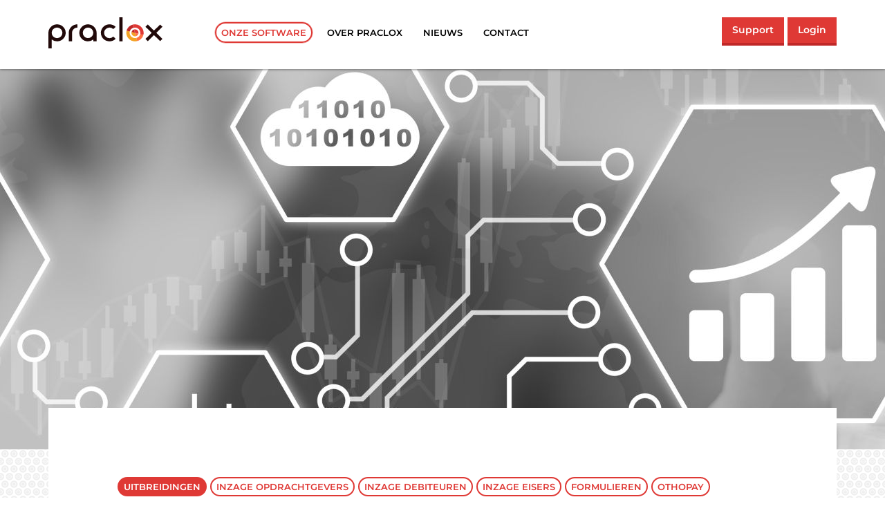

--- FILE ---
content_type: text/html; charset=utf-8
request_url: https://www.praclox.nl/onze-software/uitbreidingen
body_size: 4809
content:
<!DOCTYPE html >
<html xmlns="http://www.w3.org/1999/xhtml" xml:lang="nl-nl" lang="nl-nl">
<head>
  <!-- ####################################################

	 |   Ontwikkeld door
	 |   Buro26, ijzersterk fullservice internetbureau
	 |   www.buro26.nl

		 #################################################### -->

  <meta name="viewport" content="width=device-width, initial-scale=1.0">
  <meta name="HandheldFriendly" content="true"/>
  <meta name="format-detection" content="telephone=no">
  <meta name="apple-mobile-web-app-capable" content="YES"/>
  <meta http-equiv="X-UA-Compatible" content="IE=edge"/>
  <meta property="og:url" content="https://www.praclox.nl/onze-software/uitbreidingen"/>

  <meta charset="utf-8">
	<meta name="author" content="Buro26">
	<title>Praclox- Software uitbreidingen</title>
	<link href="/templates/buro26/favicon.ico" rel="icon" type="image/vnd.microsoft.icon">
<link href="https://www.praclox.nl/media/visual26/css/visual26.css?f1b5bd" rel="stylesheet">
	<link href="https://www.praclox.nl/media/visual26/css/slick.css?f1b5bd" rel="stylesheet">
	<link href="https://www.praclox.nl/media/visual26/css/slick-theme.css?f1b5bd" rel="stylesheet">
	<link href="/media/plg_system_jcepro/site/css/content.min.css?86aa0286b6232c4a5b58f892ce080277" rel="stylesheet">
	<link href="https://cdn.icomoon.io/45713/pracloxnl/style.css?ux6k22" rel="stylesheet">
	<link href="https://www.praclox.nl/templates/buro26/css/bootstrap.min.css" rel="stylesheet">
	<link href="https://www.praclox.nl/templates/buro26/css/template.css" rel="stylesheet">
<script type="application/json" class="joomla-script-options new">{"system.paths":{"root":"","rootFull":"https:\/\/www.praclox.nl\/","base":"","baseFull":"https:\/\/www.praclox.nl\/"},"csrf.token":"4c87c54a1a4a5edadd818bbccce618c3"}</script>
	<script src="/media/system/js/core.min.js?a3d8f8"></script>
	<script src="https://www.praclox.nl/templates/buro26/js/jui/jquery.min.js?f1b5bd"></script>
	<script src="https://www.praclox.nl/templates/buro26/js/jui/bootstrap.min.js?f1b5bd" defer></script>
	<script src="https://www.praclox.nl/templates/buro26/js/jui/lightbox.min.js?f1b5bd" defer></script>
	<script src="https://www.praclox.nl/templates/buro26/js/main.js?f1b5bd" defer></script>
	<script src="https://www.praclox.nl/media/visual26/js/slick.js?f1b5bd"></script>
	<script src="https://www.praclox.nl/media/visual26/js/slider.js?f1b5bd"></script>
	<script src="/media/mod_menu/js/menu.min.js?f1b5bd" type="module"></script>
	<script type="application/ld+json">{"@context":"https://schema.org","@graph":[{"@type":"Organization","@id":"https://www.praclox.nl/#/schema/Organization/base","name":"Praclox","url":"https://www.praclox.nl/"},{"@type":"WebSite","@id":"https://www.praclox.nl/#/schema/WebSite/base","url":"https://www.praclox.nl/","name":"Praclox","publisher":{"@id":"https://www.praclox.nl/#/schema/Organization/base"}},{"@type":"WebPage","@id":"https://www.praclox.nl/#/schema/WebPage/base","url":"https://www.praclox.nl/onze-software/uitbreidingen","name":"Praclox- Software uitbreidingen","isPartOf":{"@id":"https://www.praclox.nl/#/schema/WebSite/base"},"about":{"@id":"https://www.praclox.nl/#/schema/Organization/base"},"inLanguage":"nl-NL"},{"@type":"Article","@id":"https://www.praclox.nl/#/schema/com_content/article/36","name":"Uitbreidingen","headline":"Uitbreidingen","inLanguage":"nl-NL","isPartOf":{"@id":"https://www.praclox.nl/#/schema/WebPage/base"}}]}</script>

  <meta property="og:url" content="https://www.praclox.nl/onze-software/uitbreidingen"/>
  <meta name="twitter:card" content="summary_large_image"/>
  <meta property="og:image" content="https://www.praclox.nl/templates/buro26/img/logo-praclox.png"/>
  <meta property="twitter:image" content="https://www.praclox.nl/templates/buro26/img/logo-praclox.png"/>
  <meta property="og:image:width" content="800"/>
  <meta property="og:image:height" content="600"/>

  <!--[if lt IE 9]>
  <script src="https://www.praclox.nl/templates/buro26/js/respond.min.js"></script>
  <![endif]-->
  <script>
      (function (i, s, o, g, r, a, m) {
          i['GoogleAnalyticsObject'] = r;
          i[r] = i[r] || function () {
              (i[r].q = i[r].q || []).push(arguments)
          }, i[r].l = 1 * new Date();
          a = s.createElement(o),
              m = s.getElementsByTagName(o)[0];
          a.async = 1;
          a.src = g;
          m.parentNode.insertBefore(a, m)
      })(window, document, 'script', '//www.google-analytics.com/analytics.js', 'ga');

      ga('create', 'UA-41664998-1', 'auto');
      ga('send', 'pageview');

  </script>
</head>

<body class="article">

<header id="top">
  <div class="container">
    <div class="row">
      <div class="col-xs-6 col-sm-2">
        <a id="logo" href="https://www.praclox.nl"><img
            src="https://www.praclox.nl/templates/buro26/img/logo-praclox.svg"
            alt="Praclox"/></a>
      </div>
      <div class="col-xs-6 col-sm-4 col-md-3 pull-right">
        <div id="top-menu">
	    <a href="/support-pagina" class="btn hidden-xs">Support</a>
	    <a href="/login-accept" class="btn ">Login</a>
	</div>



      </div>

      <div class="col-xs-12 visible-xs">
        <hr>
      </div>

      <div class="col-xs-12 col-sm-12 col-md-7">
        <div class="navbar main" role="navigation">
          <div class="navbar-header" data-toggle="collapse" data-target=".navbar-collapse">
            <button type="button" class="navbar-toggle pull-left">
              <span class="sr-only">Toon/verberg navigatie</span>
              <span class="icon-bar"></span>
              <span class="icon-bar"></span>
              <span class="icon-bar"></span>
            </button>
            <span class="menu-text visible-xs">Menu</span>
          </div>
          <div class="navbar-collapse collapse">
            <ul class="mod-menu mod-list nav  nav-pills">
<li class="nav-item item-647 active parent"><a href="/onze-software" >Onze software</a></li><li class="nav-item item-649 parent"><a href="/over-praclox" >Over praclox</a></li><li class="nav-item item-648"><a href="/nieuws" >Nieuws</a></li><li class="nav-item item-228"><a href="/contact" >Contact</a></li></ul>

          </div>
        </div>
      </div>
    </div>
  </div>
</header>

  <div class="visual-background">
    <div id="visual">
			<script type="text/javascript">const options = {"showVisual":true,"id":5,"item_type":"com_menus.item","item_id":682,"type":3,"single_img_image":"","single_img_title":"","single_img_subtitle":"","single_img_description":"","img_show_btn":0,"img_button_text":"","img_button_url":"","img_btn_external":0,"multiple_img_selection":{"multiple_img_selection0":{"image":"images\/header\/Algemeen_ProcesDiagram.jpg","title":"","description":""}},"effectType":"fader","auto":false,"timeBetweenSlides":4,"fadeSpeed":10,"pagination":false,"count":0,"order":0,"sort":"ASC","buttons":"","type_video":0,"video":"","video_thumb":"","video_height":null,"video_mp4":"","video_title":null,"video_description":null,"nav":true};</script><div id="visual26" class="visual" data-options="{&quot;showVisual&quot;:true,&quot;id&quot;:5,&quot;item_type&quot;:&quot;com_menus.item&quot;,&quot;item_id&quot;:682,&quot;type&quot;:3,&quot;single_img_image&quot;:&quot;&quot;,&quot;single_img_title&quot;:&quot;&quot;,&quot;single_img_subtitle&quot;:&quot;&quot;,&quot;single_img_description&quot;:&quot;&quot;,&quot;img_show_btn&quot;:0,&quot;img_button_text&quot;:&quot;&quot;,&quot;img_button_url&quot;:&quot;&quot;,&quot;img_btn_external&quot;:0,&quot;multiple_img_selection&quot;:{&quot;multiple_img_selection0&quot;:{&quot;image&quot;:&quot;images\/header\/Algemeen_ProcesDiagram.jpg&quot;,&quot;title&quot;:&quot;&quot;,&quot;description&quot;:&quot;&quot;}},&quot;effectType&quot;:&quot;fader&quot;,&quot;auto&quot;:false,&quot;timeBetweenSlides&quot;:4,&quot;fadeSpeed&quot;:10,&quot;pagination&quot;:false,&quot;count&quot;:0,&quot;order&quot;:0,&quot;sort&quot;:&quot;ASC&quot;,&quot;buttons&quot;:&quot;&quot;,&quot;type_video&quot;:0,&quot;video&quot;:&quot;&quot;,&quot;video_thumb&quot;:&quot;&quot;,&quot;video_height&quot;:null,&quot;video_mp4&quot;:&quot;&quot;,&quot;video_title&quot;:null,&quot;video_description&quot;:null,&quot;nav&quot;:true}">
    <div class="fader-holder">
                    <div class="img" style="background-image: url('/images/header/Algemeen_ProcesDiagram.jpg')">
                <div class="text container">
                    <div class="col-md-10 offset-md-1">
                        <h1 class="title"></h1>
                        
                        <div class="description">
                                                    </div>

                                            </div>
                </div>
            </div>
            </div>
</div>
    </div>
  </div>

<section id="content" class=" has-visual">


  <div class="container">
    <div class="row">
      <div class="col-xs-12">
        <div class="content-container">
          <ul class="mod-menu mod-list nav ">
<li class="nav-item item-690 current active"><a href="/onze-software/uitbreidingen" >Uitbreidingen</a></li><li class="nav-item item-698"><a href="/onze-software/uitbreidingen/dossier-online-uitgebreid" >Inzage opdrachtgevers</a></li><li class="nav-item item-699"><a href="/onze-software/uitbreidingen/debiteur-online" >Inzage debiteuren</a></li><li class="nav-item item-809"><a href="/onze-software/uitbreidingen/dossier-online-uitgebreid-2" >Inzage eisers</a></li><li class="nav-item item-700"><a href="/onze-software/uitbreidingen/werkgever-online" >Formulieren</a></li><li class="nav-item item-703"><a href="/onze-software/uitbreidingen/othopay" >OthoPay</a></li><li class="nav-item item-810"><a href="/onze-software/uitbreidingen/route" >Route-optimalisatie</a></li><li class="nav-item item-701"><a href="/onze-software/uitbreidingen/othoroute" >OthoRoute</a></li><li class="nav-item item-811"><a href="/onze-software/uitbreidingen/othoexchange" >OthoExchange</a></li><li class="nav-item item-822"><a href="/onze-software/uitbreidingen/koppelingen" >Koppelingen</a></li></ul>

          <div id="system-message-container">
	</div>


          	<div class="item-page" itemscope itemtype="https://schema.org/Article">
		<meta itemprop="inLanguage" content="nl-NL"/>

					
		
				
							<div class="page-header">
									<h1 itemprop="name">
						Uitbreidingen					</h1>
																			</div>
									
		
		
								
																					<div itemprop="articleBody">
				<p>OthoMatic is vanaf de start al zeer compleet. Er zijn weinig optionele modules die binnen het pakket geactiveerd hoeven te worden. De meest gebruikte hiervan is de CJIB-module, voor uitwisseling en rapportage met het CJIB. Daarnaast is er een optionele module voor 'bulkbellen'. Hierbij kunnen dossiers vanuit OthoMatic geïmporteerd worden in een belcampagne, waarna een groep medewerkers in hoog tempo de debiteuren in deze campagne kunnen bellen en de resultaten registreren.</p>
<p>Daarnaast levert Praclox een uitgebreide set van online mogelijkheden onder de verzamelnaam <strong>OthoOnline</strong>. Dit bevat de volgende onderdelen:</p>
<ul>
<li><a href="/onze-software/uitbreidingen/dossier-online-uitgebreid">Inzage voor opdrachtgevers</a></li>
<li><a href="/onze-software/uitbreidingen/debiteur-online">Inzage voor debiteuren</a></li>
<li><a href="/onze-software/uitbreidingen/dossier-online-uitgebreid-2">Inzage voor eisers</a></li>
<li><a href="/onze-software/uitbreidingen/werkgever-online">Formulieren invullen (bv werkgever-informatieverzoeken)</a></li>
<li><a href="/onze-software/uitbreidingen/othopay">OthoPay</a>: betaallink per e-mail versturen</li>
<li><a href="/onze-software/uitbreidingen/route">Route-optimalisatie</a> binnen OthoExploot via Google maps en PTV</li>
<li><span style="font-weight: 500;"><a href="/onze-software/uitbreidingen/othoroute">OthoRoute app</a>: voor deurwaarders onderweg</span></li>
<li><a href="/onze-software/uitbreidingen/othoexchange">OthoExchange</a>: uitwisselen van losse opdrachten met externe deurwaarders</li>
</ul>
<p><img src="/images/onze-software/OthoOnline_schermen.jpg" alt="OthoOnline schermen" /></p>
<p>Alle onderdelen worden in uw huisstijl ingericht. Daarnaast kunt u met vele parameters het gedrag beïnvloeden, zowel op systeemniveau als per relatie. De sites zijn uiteraard met moderne technieken beveiligd en alle acties worden gelogd. Ook wordt de beveiliging gecontroleerd bij de penetratietest die Praclox periodiek op het eigen netwerk laat uitvoeren.&nbsp;</p>
<p>OthoOnline wordt continu doorontwikkeld op basis van wensen van de gebruikers, de functionaliteiten nemen nog gestaag toe!</p>
<p>&nbsp;</p> 			</div>

			
																		</div>


          <div class="clearfix"></div>
          
<div id="call-to-action" class="custom call-to-action">
  <div class="row">
    <div class="col-xs-12">
      <hr>
    </div>
    <div class="col-xs-3">
      <img class="img-responsive" src="/images/medewerkers/erik.jpg"/>
    </div>
    <div class="col-xs-8 text">
      <h2>Heeft u een vraag?</h2>
			<p>Erik helpt u graag verder.</p>
<p><a href="mailto:erik@praclox.nl">erik@praclox.nl</a></p>
<p><a href="tel:0882053314">088 - 205 33 14</a>&nbsp; of&nbsp; &nbsp;<a href="tel:0616594998">06 - 1659 4998</a></p>    </div>
  </div>
</div>

          <div class="clearfix"></div>
        </div>
      </div>
    </div>
  </div>

	</section>


<footer id="bottom">
  <div class="container">
    <div id="bottom-1">
      <div class="row">
        <div class="col-xs-12 col-sm-6">
          <img src='https://www.praclox.nl/templates/buro26/img/logo-praclox-wit.png'/>
          <a href="https://www.google.nl/maps/place/Molenstraat+34,+4201+CX+Gorinchem/@51.8282443,4.9723033,
					17z/data=!3m1!4b1!4m5!3m4!1s0x47c685fc46b1c8a1:0xe6781c6ed14a61f1!8m2!3d51.828241!4d4.974492?hl=nl" target="_blank"><span
              class="icon-location"></span>Molenstraat 34, Gorinchem</a>
          <a href="mailto:info@praclox.nl"><span class="icon-email"></span>info@praclox.nl</a>
          <a href="tel:0882053300"><span class="icon-phone"></span>088 - 20 53 300</a>
        </div>
	      		      <div id="footer-right" class="col-xs-12 col-sm-6">
			      
<div id="call-to-action" class="custom beeldmerkBox">
    <div class="row"> 
        <div class="col-xs-12 col-sm-4 imgHolder">
            <a href="https://certificatechecker.dnv.com/" target="_blank">
                <img class="img-responsive" src="/images/logo-iso-27001.png"/></a>
        </div>
        <div class="col-xs-8 text textHolder">
            <p>Praclox staat voor kwaliteit. Om ons scherp te houden én onze kwaliteit aantoonbaar te maken, zijn wij ISO27001 en ISAE 3402 type II gecertificeerd en laten we onze operationele kwaliteit, processen en beheersmaatregelen jaarlijks verifiëren door DNV.</p>        </div>
    </div>
</div>

		      </div>
	              <!--				<div class="col-xs-12 col-sm-6 col-md-5 col-lg-4 social-media">-->
        <!--					<h2>Blijf op de hoogte en praat mee op <a href="https://twitter.com/Praclox" target="_blank">Twitter</a> en <a-->
        <!--								href="https://www.facebook.com/Praclox-150910748276893/" target="_blank">Facebook</a></h2>-->
        <!--					<a href="https://twitter.com/Praclox" target="_blank"><span class="icon-twitter"></span></a>-->
        <!--					<a href="https://www.facebook.com/Praclox-150910748276893/" target="_blank"><span class="icon-facebook"></span></a>-->
        <!--				</div>-->
      </div>
    </div>
    <div id="bottom-2">
      <div class="row">
        <div class="col-xs-12">
          <ul class="mod-menu mod-list nav ">
<li class="nav-item item-694"><a href="/privacy-verklaring" >Privacy verklaring</a></li><li class="nav-item item-707 divider"><span class="mod-menu__separator separator ">|</span>
</li><li class="nav-item item-655"><a href="https://www.praclox.nl/images/Artikelbijlagen/Algemene_Voorwaarden_Praclox.pdf" >Algemene leveringsvoorwaarden</a></li><li class="nav-item item-708 divider"><span class="mod-menu__separator separator ">|</span>
</li><li class="nav-item item-705"><a href="https://www.buro26.nl/" target="_blank" rel="noopener noreferrer">Website door Buro26</a></li></ul>
</p>
        </div>
      </div>
    </div>
  </div>
</footer>

</body>
</html>


--- FILE ---
content_type: text/css
request_url: https://cdn.icomoon.io/45713/pracloxnl/style.css?ux6k22
body_size: 482
content:
@font-face {
  font-family: 'icomoon';
  src:  url('https://cdn.icomoon.io/45713/pracloxnl/icomoon.eot?ux6k22');
  src:  url('https://cdn.icomoon.io/45713/pracloxnl/icomoon.eot?ux6k22#iefix') format('embedded-opentype'),
    url('https://cdn.icomoon.io/45713/pracloxnl/icomoon.woff2?ux6k22') format('woff2'),
    url('https://cdn.icomoon.io/45713/pracloxnl/icomoon.ttf?ux6k22') format('truetype'),
    url('https://cdn.icomoon.io/45713/pracloxnl/icomoon.woff?ux6k22') format('woff'),
    url('https://cdn.icomoon.io/45713/pracloxnl/icomoon.svg?ux6k22#icomoon') format('svg');
  font-weight: normal;
  font-style: normal;
  font-display: block;
}

[class^="icon-"], [class*=" icon-"] {
  /* use !important to prevent issues with browser extensions that change fonts */
  font-family: 'icomoon' !important;
  speak: never;
  font-style: normal;
  font-weight: normal;
  font-variant: normal;
  text-transform: none;
  line-height: 1;

  /* Better Font Rendering =========== */
  -webkit-font-smoothing: antialiased;
  -moz-osx-font-smoothing: grayscale;
}

.icon-apple:before {
  content: "\e900";
}
.icon-angle-left:before {
  content: "\e901";
}
.icon-angle-right:before {
  content: "\e902";
}
.icon-check:before {
  content: "\e903";
}
.icon-email:before {
  content: "\e904";
}
.icon-email-2 .path1:before {
  content: "\e905";
  color: rgb(243, 162, 37);
}
.icon-email-2 .path2:before {
  content: "\e906";
  margin-left: -1em;
  color: rgb(192, 40, 40);
}
.icon-email-2 .path3:before {
  content: "\e907";
  margin-left: -1em;
  color: rgb(223, 57, 53);
}
.icon-email-2 .path4:before {
  content: "\e908";
  margin-left: -1em;
  color: rgb(255, 112, 67);
}
.icon-email-2 .path5:before {
  content: "\e909";
  margin-left: -1em;
  color: rgb(255, 255, 255);
}
.icon-facebook:before {
  content: "\e90a";
}
.icon-location:before {
  content: "\e90b";
}
.icon-location-2 .path1:before {
  content: "\e90c";
  color: rgb(243, 162, 37);
}
.icon-location-2 .path2:before {
  content: "\e90d";
  margin-left: -1em;
  color: rgb(192, 40, 40);
}
.icon-location-2 .path3:before {
  content: "\e90e";
  margin-left: -1em;
  color: rgb(223, 57, 53);
}
.icon-location-2 .path4:before {
  content: "\e90f";
  margin-left: -1em;
  color: rgb(255, 112, 67);
}
.icon-location-2 .path5:before {
  content: "\e910";
  margin-left: -1em;
  color: rgb(255, 255, 255);
}
.icon-min:before {
  content: "\e911";
  color: #000;
}
.icon-phone:before {
  content: "\e913";
}
.icon-phone-2 .path1:before {
  content: "\e914";
  color: rgb(243, 162, 37);
}
.icon-phone-2 .path2:before {
  content: "\e915";
  margin-left: -1em;
  color: rgb(192, 40, 40);
}
.icon-phone-2 .path3:before {
  content: "\e916";
  margin-left: -1em;
  color: rgb(223, 57, 53);
}
.icon-phone-2 .path4:before {
  content: "\e917";
  margin-left: -1em;
  color: rgb(255, 112, 67);
}
.icon-phone-2 .path5:before {
  content: "\e918";
  margin-left: -1em;
  color: rgb(255, 255, 255);
}
.icon-plus:before {
  content: "\e919";
}
.icon-support:before {
  content: "\e91a";
}
.icon-twitter:before {
  content: "\e91b";
}
.icon-windows:before {
  content: "\e91c";
}


--- FILE ---
content_type: text/css
request_url: https://www.praclox.nl/templates/buro26/css/template.css
body_size: 5567
content:
/* ------------------------------------------------ // lightbox */
@import url(https://d1azc1qln24ryf.cloudfront.net/45713/pracloxnl/style-cf.css?dk615q);
body:after {
  content: url(../img/close.png) url(../img/loading.gif) url(../img/prev.png) url(../img/next.png);
  display: none;
}
body.lb-disable-scrolling {
  overflow: hidden;
}
.lightboxOverlay {
  position: absolute;
  top: 0;
  left: 0;
  z-index: 9999;
  background-color: black;
  filter: progid:DXImageTransform.Microsoft.Alpha(Opacity=80);
  opacity: 0.8;
  display: none;
}
.lightbox {
  position: absolute;
  left: 0;
  width: 100%;
  z-index: 10000;
  text-align: center;
  line-height: 0;
  font-weight: normal;
}
.lightbox .lb-image {
  display: block;
  height: auto;
  max-width: inherit;
  border-radius: 3px;
}
.lightbox a img {
  border: none;
}
.lb-outerContainer {
  position: relative;
  background-color: white;
  *zoom: 1;
  width: 250px;
  height: 250px;
  margin: 0 auto;
  border-radius: 4px;
}
.lb-outerContainer:after {
  content: "";
  display: table;
  clear: both;
}
.lb-container {
  padding: 4px;
}
.lb-loader {
  position: absolute;
  top: 43%;
  left: 0;
  height: 25%;
  width: 100%;
  text-align: center;
  line-height: 0;
}
.lb-cancel {
  display: block;
  width: 32px;
  height: 32px;
  margin: 0 auto;
  background: url(../img/loading.gif) no-repeat;
}
.lb-nav {
  position: absolute;
  top: 0;
  left: 0;
  height: 100%;
  width: 100%;
  z-index: 10;
}
.lb-container > .nav {
  left: 0;
}
.lb-nav a {
  outline: none;
  background-image: url('[data-uri]');
}
.lb-prev,
.lb-next {
  height: 100%;
  cursor: pointer;
  display: block;
}
.lb-nav a.lb-prev {
  width: 34%;
  left: 0;
  float: left;
  background: url(../img/prev.png) left 48% no-repeat;
  filter: progid:DXImageTransform.Microsoft.Alpha(Opacity=0);
  opacity: 0;
  -webkit-transition: opacity 0.6s;
  -moz-transition: opacity 0.6s;
  -o-transition: opacity 0.6s;
  transition: opacity 0.6s;
}
.lb-nav a.lb-prev:hover {
  filter: progid:DXImageTransform.Microsoft.Alpha(Opacity=100);
  opacity: 1;
}
.lb-nav a.lb-next {
  width: 64%;
  right: 0;
  float: right;
  background: url(../img/next.png) right 48% no-repeat;
  filter: progid:DXImageTransform.Microsoft.Alpha(Opacity=0);
  opacity: 0;
  -webkit-transition: opacity 0.6s;
  -moz-transition: opacity 0.6s;
  -o-transition: opacity 0.6s;
  transition: opacity 0.6s;
}
.lb-nav a.lb-next:hover {
  filter: progid:DXImageTransform.Microsoft.Alpha(Opacity=100);
  opacity: 1;
}
.lb-dataContainer {
  margin: 0 auto;
  padding-top: 5px;
  *zoom: 1;
  width: 100%;
  -moz-border-radius-bottomleft: 4px;
  -webkit-border-bottom-left-radius: 4px;
  border-bottom-left-radius: 4px;
  -moz-border-radius-bottomright: 4px;
  -webkit-border-bottom-right-radius: 4px;
  border-bottom-right-radius: 4px;
}
.lb-dataContainer:after {
  content: "";
  display: table;
  clear: both;
}
.lb-data {
  padding: 0 4px;
  color: #ccc;
}
.lb-data .lb-details {
  width: 85%;
  float: left;
  text-align: left;
  line-height: 1.1em;
}
.lb-data .lb-caption {
  font-size: 13px;
  font-weight: bold;
  line-height: 1em;
}
.lb-data .lb-number {
  display: block;
  clear: left;
  padding-bottom: 1em;
  font-size: 12px;
  color: #999999;
}
.lb-data .lb-close {
  display: block;
  float: right;
  width: 30px;
  height: 30px;
  background: url(../img/close.png) top right no-repeat;
  text-align: right;
  outline: none;
  filter: progid:DXImageTransform.Microsoft.Alpha(Opacity=70);
  opacity: 0.7;
  -webkit-transition: opacity 0.2s;
  -moz-transition: opacity 0.2s;
  -o-transition: opacity 0.2s;
  transition: opacity 0.2s;
}
.lb-data .lb-close:hover {
  cursor: pointer;
  filter: progid:DXImageTransform.Microsoft.Alpha(Opacity=100);
  opacity: 1;
}
/* ------------------------------------------------ // kleuren */
/* ------------------------------------------------ // fonts */
@font-face {
  font-family: 'Montserrat';
  font-style: normal;
  font-weight: 400;
  src: url(https://fonts.gstatic.com/s/montserrat/v25/JTUHjIg1_i6t8kCHKm4532VJOt5-QNFgpCtr6Hw5aX8.ttf) format('truetype');
}
@font-face {
  font-family: 'Montserrat';
  font-style: normal;
  font-weight: 500;
  src: url(https://fonts.gstatic.com/s/montserrat/v25/JTUHjIg1_i6t8kCHKm4532VJOt5-QNFgpCtZ6Hw5aX8.ttf) format('truetype');
}
@font-face {
  font-family: 'Montserrat';
  font-style: normal;
  font-weight: 600;
  src: url(https://fonts.gstatic.com/s/montserrat/v25/JTUHjIg1_i6t8kCHKm4532VJOt5-QNFgpCu173w5aX8.ttf) format('truetype');
}
/* ------------------------------------------------ // algemeen */
[class^="icon-"],
[class*=" icon-"],
.icon {
  font-size: 12px;
  padding-left: 4px;
  speak: none;
  font-style: normal;
  font-weight: normal;
  font-variant: normal;
  text-transform: none;
  line-height: 1;
  color: #FFFFFF;
  /* Better Font Rendering =========== */
  -webkit-font-smoothing: antialiased;
  -moz-osx-font-smoothing: grayscale;
}
html {
  overflow-y: scroll;
}
body {
  height: 100%;
}
div,
span,
p,
a,
h1,
h2,
h3,
h4,
h5,
h6,
label,
td,
tr,
li,
input,
button,
textarea {
  font-family: 'Montserrat', sans-serif;
  font-size: 17px;
  font-weight: 600;
  color: #000000;
}
div::selection,
span::selection,
p::selection,
a::selection,
h1::selection,
h2::selection,
h3::selection,
h4::selection,
h5::selection,
h6::selection,
label::selection,
td::selection,
tr::selection,
li::selection,
input::selection,
button::selection,
textarea::selection {
  background: #DF3935;
}
div::-moz-selection,
span::-moz-selection,
p::-moz-selection,
a::-moz-selection,
h1::-moz-selection,
h2::-moz-selection,
h3::-moz-selection,
h4::-moz-selection,
h5::-moz-selection,
h6::-moz-selection,
label::-moz-selection,
td::-moz-selection,
tr::-moz-selection,
li::-moz-selection,
input::-moz-selection,
button::-moz-selection,
textarea::-moz-selection {
  background: #DF3935;
}
#content .item-page img {
  display: block;
  max-width: 100%;
  height: auto;
}
.label {
  display: inline-block;
  padding: 0;
  border-radius: 0;
  vertical-align: inherit;
  white-space: inherit;
  text-align: left;
  line-height: inherit;
  font-size: inherit;
  color: inherit;
}
.home .nav li:before {
  content: '';
  margin-right: 0;
}
/* ------------------------------------------------ // kop */
h1,
h2,
h3,
h4,
h5,
h6 {
  font-family: 'Montserrat', sans-serif;
  font-weight: 600;
}
h1 {
  font-size: 32px;
  color: #000000;
  margin-bottom: 34px;
  line-height: 48px;
}
h2 {
  font-size: 22px;
  color: #000000;
  margin-bottom: 20px;
  line-height: 26px;
}
h3 {
  font-size: 17px;
  color: #000000;
  margin-bottom: 1em;
  line-height: 24px;
}
h4,
h5,
h6 {
  font-size: 17px;
  color: #000000;
  margin-bottom: 1em;
  line-height: 20px;
}
.page-header {
  margin: 0;
  border: 0;
  padding: 0;
}
iframe.embed-responsive-item {
  height: 100% !important;
  width: 100% !important;
}
/* ------------------------------------------------ // tekst */
p {
  line-height: 1.6em;
  color: #000000;
  font-weight: 500;
}
b,
strong {
  font-weight: 700;
}
i,
em {
  line-height: 1.6em;
  font-style: italic;
}
/* ------------------------------------------------ // links */
a {
  color: #DF3935;
  text-decoration: underline;
  outline: none;
  line-height: 1.6em;
}
.item-page a {
  text-decoration: underline;
}
button,
button:focus,
input,
input:focus,
a:focus {
  outline: none !important;
}
.control-group.com-users-login__input input {
  min-width: 320px;
}
.form-control-feedback {
  display: none;
}
#com-users-login__form .com-users-login__input .btn.input-password-toggle {
  background: none;
  box-shadow: none;
  margin-top: 0;
}
a:hover,
a:focus {
  color: #DF3935;
}
a img {
  width: auto;
  height: auto;
}
/* ------------------------------------------------ // tabellen */
table {
  margin-bottom: 1.3em;
}
td,
th {
  font-size: 1em;
  line-height: 1.6em;
  padding: 2px 0;
}
th {
  background-color: #949494;
  color: #FFFFFF;
}
td p,
th p,
th span,
td a {
  font-size: 1em;
}
/* ------------------------------------------------ // lijsten */
ul {
  margin-left: 0;
  list-style: disc;
  padding-left: 0;
}
ol {
  margin-left: 0;
  padding-left: 0;
  list-style: decimal;
}
li {
  font-weight: 500;
  padding-bottom: 1em;
  margin-left: 35px;
}
li.vinkje {
  display: flex;
  margin-left: 10px;
}
li.vinkje:before {
  font-family: "IcoMoon";
  content: '\e903';
  margin-right: 5px;
}
.home ul {
  list-style: none;
  margin-left: 0;
}
.home ul li {
  display: flex;
  margin-left: 0;
}
.home ul li:before {
  font-family: "IcoMoon";
  content: '\e903';
  margin-right: 5px;
}
li p {
  font-size: 17px;
}
li li {
  font-size: 1em;
}
ol ul,
ul ol,
ul ul,
ol ol {
  margin-bottom: 0;
}
/* ------------------------------------------------ // contact */
address {
  font-style: normal;
}
/* ------------------------------------------------ // algemeen - Lightbox */
#jcemediabox-popup-container {
  padding: 10px 0 0;
}
#jcemediabox-popup-info-bottom {
  padding: 0 20px 10px;
}
span#jcemediabox-popup-numbers {
  padding: 0;
}
/* ------------------------------------------------ // buttons */
a.btn,
.btn {
  height: 37px;
  padding: 0 15px 0 15px;
  border: none;
  border-radius: 0;
  text-decoration: none;
  line-height: 36px;
  font-size: 14px;
  color: #FFFFFF;
  background: #DF3935;
  font-weight: 600;
  box-shadow: 0 4px #C02828;
  position: relative;
}
a.btn:hover,
.btn:hover,
a.btn:focus,
.btn:focus {
  color: #FFFFFF;
  box-shadow: 0 2px #C02828;
  top: 2px;
  background: #DF3935;
}
a.btn:active,
.btn:active {
  top: 4px;
  box-shadow: 0 0 #C02828;
  background: #DF3935;
}
.btn-inverted {
  height: 37px;
  padding: 0 15px 0 15px;
  border: none;
  border-radius: 0;
  text-decoration: none;
  line-height: 36px;
  font-size: 14px;
  color: #FFFFFF;
  background: #DF3935;
  font-weight: 600;
  box-shadow: 0 4px #C02828;
  position: relative;
  background: none;
  color: #000000;
  box-shadow: none;
  top: 0;
}
.btn-inverted:hover,
.btn-inverted:focus {
  color: #FFFFFF;
  box-shadow: 0 2px #C02828;
  top: 2px;
  background: #DF3935;
}
.btn-inverted:active {
  top: 4px;
  box-shadow: 0 0 #C02828;
  background: #DF3935;
}
.btn-inverted:hover,
.btn-inverted:focus {
  color: #DF3935;
  background: none;
  box-shadow: none;
  top: 0;
}
.btn-inverted:hover .icon-arrow-right,
.btn-inverted:focus .icon-arrow-right {
  color: #DF3935;
}
.btn-inverted .icon-arrow-right {
  color: #000000;
}
.terug-naar-overzicht {
  margin-bottom: 40px;
}
/* ------------------------------------------------ Keyframes */
@keyframes pulse {
  0% {
    box-shadow: 0 0 0 0 rgba(223, 57, 53, 0.6);
  }
  70% {
    box-shadow: 0 0 0 10px rgba(223, 57, 53, 0);
  }
  100% {
    box-shadow: 0 0 0 0 rgba(223, 57, 53, 0);
  }
}
/* ------------------------------------------------ // header */
#top {
  padding-top: 25px;
  padding-bottom: 20px;
  position: fixed;
  top: 0;
  width: 100%;
  background-color: #FFFFFF;
  z-index: 100;
  box-shadow: 0 1px 3px 0 rgba(50, 50, 50, 0.5);
}
#top #logo img {
  max-width: 165px;
}
#top .nav-pills > li > a {
  font-family: 'Montserrat', sans-serif;
  font-weight: 600;
  font-size: 13px;
  color: #000000;
  text-transform: uppercase;
  border: 2px solid transparent;
  padding: 3px 7px;
  margin-left: 10px;
  text-decoration: none;
}
#top .nav-pills > li > a:hover,
#top .nav-pills > li > a:focus {
  color: #DF3935;
  border-radius: 50px;
  background: none;
}
#top .nav > li.active > a,
#top .nav > li.active > a:hover,
#top .nav > li.active > a:focus {
  color: #DF3935;
  border-radius: 50px;
  background: none;
  border: 2px solid #DF3935;
  animation: pulse 3s infinite;
}
#top .navbar {
  min-height: 0;
  margin-bottom: 0;
}
#top .navbar-collapse {
  padding: 0;
  margin-top: 6px;
}
#top .navbar .nav {
  margin: 0;
}
#top .navbar-toggle {
  padding: 0;
  margin: 0;
}
#top .navbar-toggle .icon-bar {
  background: #DF3935;
  width: 30px;
  height: 4px;
  display: block;
  -webkit-transition: all 0.3s ease-in-out;
  -o-transition: all 0.3s ease-in-out;
  transition: all 0.3s ease-in-out;
}
#top .support-button .icon-support {
  color: #FFFFFF;
  padding-right: 5px;
  padding-left: 0;
}
#top .support-button .icon-support:before {
  font-size: 20px;
  vertical-align: middle;
}
#visual {
  margin-top: 100px;
}
#visual .img,
#visual .fader-holder,
#visual .buro26_slider,
#visual .slick-slide {
  height: 550px;
}
.home .visual-background {
  background-image: url('../img/overlay-intro-home.png');
  background-color: #F3A225;
  background-repeat: no-repeat;
  background-position: right bottom;
}
#top-menu {
  float: right;
}
/* ------------------------------------------------ // content-above */
#content .breadcrumb {
  height: 40px;
  margin: 0;
}
#content .breadcrumb li {
  float: left;
}
#content .breadcrumb li:before {
  content: '';
  margin: 0;
}
#content .nav {
  margin-top: 20px;
  margin-bottom: 30px;
}
#content .nav > li {
  display: inline-block;
  margin-left: 5px;
}
#content .nav > li:first-child {
  margin: 0;
}
#content .nav > li:before {
  content: "";
  margin: 0;
}
#content .nav > li > a {
  font-family: 'Montserrat', sans-serif;
  font-weight: 600;
  font-size: 13px;
  color: #DF3935;
  text-transform: uppercase;
  border: 2px solid #DF3935;
  padding: 2px 7px;
  text-decoration: none;
  display: inline-block;
  border-radius: 50px;
}
#content .nav > li > a:hover,
#content .nav > li > a:focus {
  color: #FFFFFF;
  background: #DF3935;
}
#content .nav > li.active > a,
#content .nav > li.active > a:hover,
#content .nav > li.active > a:focus {
  color: #FFFFFF;
  border-radius: 50px;
  background-color: #DF3935;
  border: 2px solid #DF3935;
}
/* ------------------------------------------------ // content */
#content {
  background-image: url('../img/tile-pattern.png');
}
.home #content.has-visual .content-container {
  margin-bottom: 0;
}
#content .content-container {
  background-color: #FFFFFF;
  padding: 80px 100px;
  margin-top: 150px;
  margin-bottom: 80px;
  position: relative;
  z-index: 10;
  top: -60px;
}
#content.has-visual .content-container {
  margin-top: -60px;
}
#content .item-page a {
  color: #DF3935;
}
#content .item-page a:hover,
#content .item-page a:focus {
  color: #C02828;
}
#content .item-page a.btn {
  margin-top: 5px;
  color: #FFFFFF;
}
#content .item-page a.btn:hover,
#content .item-page a.btn:focus {
  color: #FFFFFF;
}
#content .item-page a.btn .icon-arrow-left {
  padding-left: 0;
  padding-right: 10px;
}
#content .item-page .contactgegevens a {
  color: #000000;
  display: block;
  margin-bottom: 5px;
}
#content .item-page .contactgegevens a:hover,
#content .item-page .contactgegevens a:focus {
  color: #DF3935;
}
#content .item-page .contactgegevens a:before {
  content: '';
  background-image: url("../img/location.png");
  background-size: 30px 30px;
  width: 30px;
  height: 30px;
  display: inline-block;
  margin-right: 10px;
  position: relative;
  top: 10px;
}
#content .item-page .contactgegevens a[href^="mailto:"]:before {
  background-image: url("../img/mail.png");
}
#content .item-page .contactgegevens a[href^="tel:"]:before {
  background-image: url("../img/phone.png");
}
#content .item-page .page-header h1 {
  margin-top: 0;
}
.software #content .item-page img {
  margin: 0 auto;
}
.custom p:last-child,
.custom .btn {
  margin: 0;
}
/* ------------------------------------------------ // login */
#content .form-horizontal .control-label {
  text-align: left;
}
.well {
  padding: 20px 30px 30px 30px;
}
.well input {
  max-width: 320px;
}
.well .control-group {
  margin-top: 0;
}
.well .control-group:nth-child(2) {
  margin-top: 20px;
}
#content .well input[type="checkbox"] {
  width: auto;
  height: 15px;
  margin-bottom: 15px;
}
.nav-tabs {
  border: 0;
}
.well {
  border-radius: 0;
}
.login .btn,
.registration .btn {
  margin-top: 15px;
}
#member-registration .btn,
#user-registration .btn {
  margin-top : 15px;
  color: white;
}
#member-registration .visually-hidden,
#user-registration .visually-hidden {
  display: none;
}
.item-page .icons {
  display: none;
}
.masonry-item .btn-group {
  display: none;
}
/* ------------------------------------------------ // content-below */
#content .call-to-action hr {
  border-width: 4px;
  border-color: #ECECEC;
  margin: 60px 0;
}
#content .call-to-action a {
  color: #000000;
  text-decoration: underline;
}
#content .call-to-action a:hover,
#content .call-to-action a:focus {
  color: #949494;
}
#content .call-to-action a:before {
  content: '';
  background-size: 30px 30px;
  width: 30px;
  height: 30px;
  display: inline-block;
  margin-right: 10px;
  position: relative;
  top: 10px;
}
#content .call-to-action a[href^="mailto:"]:before {
  background-image: url("../img/mail.png");
}
#content .call-to-action a[href^="tel:"]:before {
  background-image: url("../img/phone.png");
}
#content .call-to-action img {
  border-radius: 50%;
  transition: 0.5s;
  transform: scale(0);
}
.item-page .col-sm-4 {
  opacity: 0;
}
/* ------------------------------------------------ // content-below - FAQ */
.faq-question-container {
  background-color: #E0E0E0;
  cursor: pointer;
  padding: 25px;
  margin-bottom: 20px;
  width: 100%;
  text-align: left;
  border: none;
  outline: none;
  transition: 0.3s;
  box-shadow: 0 1px 3px 0 rgba(50, 50, 50, 0.5);
}
.faq-question-container:hover,
.faq-question-container:focus {
  text-decoration: none;
  box-shadow: 0 2px 4px 1px rgba(50, 50, 50, 0.5);
}
.faq-question-container.active {
  background-color: #F5F5F5;
}
.faq-titel {
  font-size: 26px;
  color: #000000;
  text-decoration: none;
  display: inline-block;
  cursor: pointer;
  font-weight: 500;
  margin-bottom: 10px;
}
.faq-titel:hover,
.faq-titel:focus,
.faq-titel:active {
  color: #000000;
  text-decoration: none;
}
.faq-omschrijving {
  padding: 0;
  display: none;
  overflow: hidden;
}
.faq-omschrijving.active {
  display: block;
}
.faq-button {
  text-transform: uppercase;
  font-weight: 500;
}
.faq-text {
  width: 80%;
  float: left;
}
.faq-button .icon {
  padding-left: 0;
  padding-right: 10px;
  transition: 0.3s;
}
.faq-button .icon:before {
  color: #000000;
  font-size: 20px;
  top: 2px;
  position: relative;
}
.faq-nummer {
  text-align: right;
  width: 80px;
  margin-right: 30px;
  margin-top: 2px;
  font-size: 74px;
  line-height: 74px;
  font-weight: 700;
  float: left;
  height: 100%;
}
.voordelen .faq-titel {
  font-size: 23px;
}
/* ------------------------------------------------ // content - middle-1 */
#middle-1 {
  padding: 100px 0;
  background-color: #FFFFFF;
}
#middle-1 #software img {
  margin-bottom: 30px;
}
#middle-1 #software .btn .icon:before {
  font-size: 12px;
}
#middle-1 #software .software-item {
  margin-bottom: 50px;
}
#middle-1 #software .software-item:last-child {
  margin-bottom: 0;
}
/* ------------------------------------------------ // content - middle-2 */
#middle-2 {
  padding-top: 100px;
  background-color: #DF3935;
}
#middle-2 h2,
#middle-2 p {
  color: #FFFFFF;
}
#middle-2 .intro {
  padding-left: 30px;
  margin-bottom: 50px;
  border-left: 4px solid #FFFFFF;
}
#middle-2 .intro h2 {
  margin-top: 0;
}
#middle-2 .item {
  float: left;
  width: calc(100% / 8);
  position: relative;
}
#middle-2 .item img {
  max-width: 100%;
}
#middle-2 .item-overlay {
  bottom: 0;
  height: 0;
  width: 100%;
  position: absolute;
  overflow: hidden;
  display: block;
  background: rgba(164, 163, 166, 0.8);
  transition: 0.5s;
  text-decoration: none;
}
#middle-2 .item:hover .item-overlay,
#middle-2 .item:focus .item-overlay {
  height: 100%;
}
#middle-2 .item-overlay .text {
  margin-top: 30%;
  text-align: center;
}
#middle-2 .item-overlay .text .btn {
  background: none;
  height: 40px;
  border: 3px solid #FFFFFF;
  box-shadow: none;
}
#middle-2 .item-overlay .text .btn:hover,
#middle-2 .item-overlay .text .btn:focus {
  background-color: #DF3935;
  border-color: #DF3935;
  top: 0;
}
#middle-2 .container-fluid {
  padding: 0;
}
/* ------------------------------------------------ // content - middle-3 */
#middle-3 {
  padding: 100px 0;
}
#middle-3 #nieuws h2 {
  margin-bottom: 20px;
  margin-top: 0;
}
/* ------------------------------------------------ // content - nieuws */
#nieuws .nieuws-item {
  display: block;
  background-color: #FFFFFF;
  padding: 30px;
  margin-bottom: 30px;
  box-shadow: 0 1px 2px 0 rgba(50, 50, 50, 0.5);
  position: relative;
  transition: 0.3s;
  text-decoration: none;
}
#nieuws .nieuws-item:hover,
#nieuws .nieuws-item:focus {
  text-decoration: none;
  box-shadow: 0 4px 2px 2px rgba(50, 50, 50, 0.5);
}
#nieuws .nieuws-item .mod-articles-category-date,
#nieuws .nieuws-item .create {
  color: #949494;
  font-weight: 500;
}
#nieuws .nieuws-item h3 {
  margin-top: 10px;
  margin-bottom: 10px;
}
.masonry a {
  text-decoration: none;
}
.masonry a:hover,
.masonry a:focus {
  text-decoration: none;
}
.masonry .page-header h1 {
  margin: 0;
}
.masonry .category-desc {
  margin: 20px 0;
}
#nieuws .nieuws-item .lable {
  font-size: 14px;
  color: #949494;
}
div.pagination {
  display: block;
  text-align: center;
  margin: 40px 0 0 0;
}
div.pagination ul.pagination {
  display: inline-block;
}
.pagination .counter {
  display: none;
}
div.pagination ul.pagination .disabled a {
  color: #DDDDDD;
}
.pagination > .active > a,
.pagination > .active > span,
.pagination > .active > a:hover,
.pagination > .active > span:hover,
.pagination > .active > a:focus,
.pagination > .active > span:focus {
  background-color: #DF3935;
  border-color: #DF3935;
}
.pagination > li > a,
.pagination > li > span {
  color: #DF3935;
}
.pagination > li > a:focus,
.pagination > li > a:hover,
.pagination > li > span:focus,
.pagination > li > span:hover {
  color: #C02828;
}
.pagination .glyphicon {
  top: 2px;
}
.pagination .page-item span {
  color: #DF3935;
}
.pagination .disabled.page-item span {
  color: #DDDDDD;
}
.com-content-category-blog__pagination {
  display: flex;
  justify-content: center;
}
/* ------------------------------------------------ // content - middle-4 */
#middle-4 {
  padding-top: 50px;
  padding-bottom: 20px;
  background-color: white;
}
#middle-4 img {
  margin: 0 auto;
  padding-bottom: 30px;
}
/* ------------------------------------------------ // footer */
#bottom {
  background-color: #F3A225;
  background-image: url('../img/overlay-footer.png');
  background-repeat: no-repeat;
  background-position: left bottom;
}
#bottom-1 {
  padding: 100px 0;
}
#bottom-1 img {
  margin-bottom: 20px;
}
#bottom-1 a {
  color: #FFFFFF;
}
#bottom-1 a:hover,
#bottom-1 a:focus {
  color: #DF3935;
}
#bottom-1 a [class^="icon-"] {
  padding-left: 0;
}
#bottom-1 a {
  margin-top: 5px;
  display: block;
}
#bottom-1 a:hover [class^="icon-"]:before,
#bottom-1 a:focus [class^="icon-"]:before {
  color: #DF3935;
}
#bottom-1 a [class^="icon-"]:before {
  font-size: 28px;
  color: #FFFFFF;
  position: relative;
  top: 6px;
  margin-right: 10px;
  text-decoration: none;
  display: inline-block;
}
#bottom-1 h2 {
  color: #FFFFFF;
}
#bottom-1 .social-media {
  padding-left: 40px;
  padding-right: 30px;
  border-left: 4px solid #FFFFFF;
}
#bottom-1 .social-media h2 {
  margin: 0;
}
#bottom-1 .social-media h2 a {
  font-size: 26px;
  display: inline-block;
  margin: 0;
}
#bottom-1 .social-media a [class^="icon-"] {
  float: left;
}
#bottom-1 .social-media a [class^="icon-"]:before {
  font-size: 50px;
  margin-right: 15px;
}
#bottom-2 {
  padding-bottom: 20px;
  text-align: center;
}
#bottom-2 .nav a,
#bottom-2 .nav p,
#bottom-2 .nav .separator {
  color: #FFFFFF;
  font-size: 13px;
  font-weight: 400;
}
#bottom-2 .nav li:first-child span,
#bottom-2 .nav li:last-child span {
  padding: 0 10px;
}
#bottom-2 .nav > li {
  display: inline-block;
}
#bottom-2 .nav > li > a {
  background: none;
}
#bottom-2 .nav > li > a:hover,
#bottom-2 .nav > li > a:focus {
  background: none;
  color: #DF3935;
  text-decoration: underline;
}
.beeldmerkBox .imgHolder {
  bottom: -50px;
  margin-left: -83px;
}
.beeldmerkBox .textHolder {
  bottom: -75px;
}
.beeldmerkBox .textHolder p {
  color: white;
  font-size: 13px;
  line-height: 24px;
}
@media (max-width: 1200px) {
  /* ------------------------------------------------ // algemeen */
  .container {
    width: 970px;
  }
  #visual .img,
  #visual .fader-holder,
  #visual .buro26_slider {
    height: 425px;
  }
  #content .content-container {
    padding: 50px 60px;
  }
  #top #logo img {
    margin-top: 3px;
  }
  /* ------------------------------------------------ // content - middle-2 */
  #middle-2 .item {
    width: calc(100% / 6);
  }
  .beeldmerkBox .textHolder {
    bottom: -63px;
    left: 45px;
  }
}
@media (max-width: 992px) {
  /* ------------------------------------------------ // algemeen */
  .container {
    width: 750px;
  }
  #visual .img,
  #visual .fader-holder,
  #visual .buro26_slider {
    height: 355px;
  }
  #top .navbar {
    margin-left: -20px;
  }
  /* ------------------------------------------------ // content - middle-1 */
  #middle-1 #software.container {
    width: 100%;
  }
  /* ------------------------------------------------ // content - middle-2 */
  #middle-2 .item {
    width: calc(100% / 5);
  }
  .beeldmerkBox .imgHolder {
    margin-left: -55px;
  }
  .beeldmerkBox .textHolder {
    bottom: -47px;
    left: 55px;
  }
}
@media (max-width: 767px) {
  /* ------------------------------------------------ // Algemeen */
  .container {
    width: 100%;
  }
  #top .navbar-header .menu-text {
    font-size: 13px;
    margin-left: 10px;
    text-transform: uppercase;
    color: #DF3935;
    cursor: pointer;
    line-height: 22px;
    display: inline-block !important;
  }
  #top .nav-pills > li {
    float: none;
    border-bottom: 1px solid #ECECEC;
    padding: 10px 0;
  }
  #top .nav-pills > li:last-child {
    border-bottom: 0;
  }
  #top .nav-pills > li > a {
    border: none;
    width: 100%;
    margin: 0;
    padding: 5px 0;
  }
  #top .nav-pills > li > a:hover,
  #top .nav-pills > li > a:focus {
    border: none;
  }
  #top .nav > li.active > a,
  #top .nav > li.active > a:hover,
  #top .nav > li.active > a:focus {
    border: none;
  }
  #top hr {
    border: 1px solid #DF3935;
    margin: 20px -30px;
  }
  #top .support-button .btn {
    float: right;
  }
  #visual {
    margin-top: 152px;
  }
  #visual .img,
  #visual .fader-holder,
  #visual .buro26_slider {
    height: 230px;
  }
  #content.has-visual .content-container {
    margin-top: -60px;
  }
  #top .navbar {
    margin-left: 0;
  }
  #visual .buro26_slider .arrow {
    margin-top: 70px;
  }
  #content h1 {
    margin-bottom: 10px;
  }
  #top .nav > li.active > a,
  #top .nav > li.active > a:hover,
  #top .nav > li.active > a:focus {
    animation: none;
  }
  /* ------------------------------------------------ // login */
  .login-description {
    margin-bottom: 30px;
  }
  .well input {
    width: 100%;
  }
  #content .nav > li {
    margin-left: 0;
  }
  /* ------------------------------------------------ // hamburger menu */
  .navbar-header.is-active .icon-bar:nth-child(2) {
    -webkit-transform: translateY(10px) rotate(45deg);
    -ms-transform: translateY(10px) rotate(45deg);
    -o-transform: translateY(10px) rotate(45deg);
    transform: translateY(10px) rotate(45deg);
  }
  .navbar-header.is-active .icon-bar:nth-child(3) {
    opacity: 0;
  }
  .navbar-header.is-active .icon-bar:nth-child(4) {
    -webkit-transform: translateY(-6px) rotate(-45deg);
    -ms-transform: translateY(-6px) rotate(-45deg);
    -o-transform: translateY(-6px) rotate(-45deg);
    transform: translateY(-6px) rotate(-45deg);
  }
  /* ------------------------------------------------ // content */
  #content .content-container {
    padding: 20px 30px;
    margin-left: 15px;
    margin-right: 15px;
    margin-top: 200px;
  }
  #content .item-page .page-header h1 {
    font-size: 27px;
    line-height: 35px;
  }
  #content .call-to-action {
    padding-bottom: 30px;
  }
  #content .call-to-action p {
    margin-bottom: 0;
  }
  #content .call-to-action a:first-child {
    margin-bottom: 10px;
    display: inline-block;
  }
  /* ------------------------------------------------ // content - middle-1 */
  #middle-1 #software {
    max-width: 320px;
    margin: 0 auto;
  }
  #middle-1 #software div {
    margin-bottom: 30px;
  }
  /* ------------------------------------------------ // content - middle-2 */
  #middle-2 .item {
    width: calc(100% / 3);
  }
  #middle-2 .item-overlay .text h2 {
    margin-bottom: 10px;
  }
  /* ------------------------------------------------ // footer */
  #bottom-1 {
    padding: 50px 0;
    padding-left: 30px;
  }
  #bottom-1 .social-media {
    padding: 0 15px;
    border: none;
    margin-top: 50px;
  }
  #bottom-2 {
    text-align: left;
    padding-left: 30px;
  }
  .beeldmerkBox .imgHolder {
    padding-left: 90px;
    bottom: -35px;
  }
  .beeldmerkBox .textHolder {
    bottom: -37px;
    left: 15px;
  }
}
@media print {
  a[href]:after {
    content: none;
  }
}


--- FILE ---
content_type: text/css
request_url: https://d1azc1qln24ryf.cloudfront.net/45713/pracloxnl/style-cf.css?dk615q
body_size: 480
content:
@font-face {
  font-family: 'icomoon';
  src:  url('https://cdn.icomoon.io/45713/pracloxnl/icomoon.eot?dk615q');
  src:  url('https://cdn.icomoon.io/45713/pracloxnl/icomoon.eot?dk615q#iefix') format('embedded-opentype'),
    url('https://cdn.icomoon.io/45713/pracloxnl/icomoon.woff2?dk615q') format('woff2'),
    url('https://cdn.icomoon.io/45713/pracloxnl/icomoon.ttf?dk615q') format('truetype'),
    url('https://cdn.icomoon.io/45713/pracloxnl/icomoon.woff?dk615q') format('woff'),
    url('https://cdn.icomoon.io/45713/pracloxnl/icomoon.svg?dk615q#icomoon') format('svg');
  font-weight: normal;
  font-style: normal;
  font-display: block;
}

[class^="icon-"], [class*=" icon-"] {
  /* use !important to prevent issues with browser extensions that change fonts */
  font-family: 'icomoon' !important;
  speak: never;
  font-style: normal;
  font-weight: normal;
  font-variant: normal;
  text-transform: none;
  line-height: 1;

  /* Better Font Rendering =========== */
  -webkit-font-smoothing: antialiased;
  -moz-osx-font-smoothing: grayscale;
}

.icon-apple:before {
  content: "\e900";
}
.icon-arrow-left:before {
  content: "\e901";
}
.icon-arrow-right:before {
  content: "\e902";
}
.icon-check:before {
  content: "\e903";
}
.icon-email:before {
  content: "\e904";
}
.icon-email-2 .path1:before {
  content: "\e905";
  color: rgb(243, 162, 37);
}
.icon-email-2 .path2:before {
  content: "\e906";
  margin-left: -1em;
  color: rgb(192, 40, 40);
}
.icon-email-2 .path3:before {
  content: "\e907";
  margin-left: -1em;
  color: rgb(223, 57, 53);
}
.icon-email-2 .path4:before {
  content: "\e908";
  margin-left: -1em;
  color: rgb(255, 112, 67);
}
.icon-email-2 .path5:before {
  content: "\e909";
  margin-left: -1em;
  color: rgb(255, 255, 255);
}
.icon-facebook:before {
  content: "\e90a";
}
.icon-location:before {
  content: "\e90b";
}
.icon-location-2 .path1:before {
  content: "\e90c";
  color: rgb(243, 162, 37);
}
.icon-location-2 .path2:before {
  content: "\e90d";
  margin-left: -1em;
  color: rgb(192, 40, 40);
}
.icon-location-2 .path3:before {
  content: "\e90e";
  margin-left: -1em;
  color: rgb(223, 57, 53);
}
.icon-location-2 .path4:before {
  content: "\e90f";
  margin-left: -1em;
  color: rgb(255, 112, 67);
}
.icon-location-2 .path5:before {
  content: "\e910";
  margin-left: -1em;
  color: rgb(255, 255, 255);
}
.icon-min:before {
  content: "\e911";
  color: #000;
}
.icon-phone:before {
  content: "\e913";
}
.icon-phone-2 .path1:before {
  content: "\e914";
  color: rgb(243, 162, 37);
}
.icon-phone-2 .path2:before {
  content: "\e915";
  margin-left: -1em;
  color: rgb(192, 40, 40);
}
.icon-phone-2 .path3:before {
  content: "\e916";
  margin-left: -1em;
  color: rgb(223, 57, 53);
}
.icon-phone-2 .path4:before {
  content: "\e917";
  margin-left: -1em;
  color: rgb(255, 112, 67);
}
.icon-phone-2 .path5:before {
  content: "\e918";
  margin-left: -1em;
  color: rgb(255, 255, 255);
}
.icon-plus:before {
  content: "\e919";
}
.icon-support:before {
  content: "\e91a";
}
.icon-twitter:before {
  content: "\e91b";
}
.icon-windows:before {
  content: "\e91c";
}


--- FILE ---
content_type: application/javascript
request_url: https://www.praclox.nl/media/visual26/js/slider.js?f1b5bd
body_size: 415
content:
jQuery(document).ready(() => {
    const optionsPromise = new Promise(((resolve, reject) => {
        try {
            if (typeof options !== "undefined") {
                resolve(options);
            }
            resolve(JSON.parse(document.getElementById('visual26').attributes.getNamedItem('data-options').value));
        } catch (e) {
            reject('Error retrieving visualOptions');
        }
    }));

    optionsPromise.then((visualOptions) => {
        jQuery('.visual .buro26_slider .slides, .visual .fader-holder').slick({
            fade: visualOptions.effectType === 'fader',
            dots: visualOptions.pagination,
            infinite: true,
            arrows: visualOptions.nav,
            responsive: true,
            swipe: false,
            swipeToSlide: false,
            autoplay: visualOptions.auto,
            autoplaySpeed: visualOptions.fadeSpeed * 1000,
            speed: visualOptions.timeBetweenSlides,
            prevArrow: "<div class='arrow arrow-left icon-arrow-left'></div>",
            nextArrow: "<div class='arrow arrow-right icon-arrow-right'></div>",
            pauseOnHover: false,
            waitForAnimate: false
        });
    });
    optionsPromise.catch((error) => {
        console.warn(error);
        document.getElementById('visual26').remove();
    })

});

--- FILE ---
content_type: application/javascript
request_url: https://www.praclox.nl/templates/buro26/js/main.js?f1b5bd
body_size: 1032
content:
function setHeight() {
    var contentContainerHeight = jQuery(".content-container").outerHeight();
    var visualHeight = jQuery("#visual .img").height();

    jQuery("#visual .fader-holder, #visual .buro26_slider").css("height", visualHeight);
    jQuery(".visual-background").css("height", contentContainerHeight + visualHeight - 9);
    jQuery(".content-container").css("margin-top", -contentContainerHeight - 31);
}

jQuery(document).ready(function () {
    jQuery(".navbar-header").click(function () {
        jQuery(this).toggleClass("is-active");
        jQuery('.navbar-collapse').slideToggle(300);
        // jQuery('.navbar-collapse').toggleClass('collapse-in').slideDown();
    });
    var home = jQuery('.home').length;
    if (home) {
        setHeight();
    }
    let delay = 0;
    jQuery('.item-page .col-sm-4').each(function (index) {
        jQuery(this).delay(index * 500).animate({'opacity': 1}, {duration: 500, queue: true});
    });
});

jQuery(window).resize(function () {
    if (home) {
        setTimeout(setHeight, 1300);
        setHeight();
    }
});

/* FAQ logic */
jQuery('.faq-question-container').click(function () {
    jQuery(this).toggleClass('active').find('.faq-omschrijving').stop().slideToggle();
    jQuery(this).find(".icon").toggleClass("icon-min");
    jQuery(this).find(".icon").toggleClass("icon-plus");
});
if (window.location.hash) {
    jQuery(window.location.hash).click();
}
jQuery('.faq-question-container a').click(function (e) {
    e.preventDefault();
});

/* Animations */
function isElementInViewport(el) {
    if (!el) {
        return;
    }
    if (typeof jQuery === "function" && el instanceof jQuery) {
        el = el[0];
    }
    var rect = el.getBoundingClientRect();
    var botTrigger = rect.top + 200;
    return (

        botTrigger <= (window.innerHeight || document.documentElement.clientHeight)
    );
}

/* Prepare for animation */
var home = jQuery('.home').length;
if (home) {
    jQuery('#nieuws .nieuws-item').css({'opacity': '0'});
    jQuery('#medewerkers .item').css({'opacity': '0'});
    jQuery('#software div').css({'opacity': '0'});
}

/* Do animations */
var projectItems = false;
var teamItems = false;
var newsItems = false;

if (home) {
    jQuery(window).on('scroll', function () {
        if (isElementInViewport(document.getElementById('software')) && !projectItems) {
            jQuery('#software div').each(function (index) {
                jQuery(this).delay(index * 500).animate({'opacity': 1}, {duration: 500, queue: true});
            });
            projectItems = true
        }

        if (isElementInViewport(document.getElementById('medewerkers')) && !teamItems) {
            jQuery('#medewerkers .item').each(function (index) {
                jQuery(this).delay(index * 500).animate({'opacity': 1}, {duration: 500, queue: false});
            });
            teamItems = true
        }

        if (isElementInViewport(document.getElementById('nieuws')) && !newsItems) {
            jQuery('#nieuws .nieuws-item').stop().animate({'opacity': 1}, {duration: 300, queue: true});
            newsItems = true
        }


        if (projectItems && teamItems && newsItems) {
            jQuery(window).off('scroll');
        }
    });
}
jQuery(window).on('scroll.notHome', function () {
    if (isElementInViewport(document.getElementById('call-to-action'))) {
        jQuery('#content .call-to-action img').css({'transform': 'scale(1)'});
        jQuery(window).off('scroll.notHome');
    }
});

jQuery(document).ready(function () {
    var container = jQuery('.content-container');
    container.animate({'top': '0px'}, 300);
});

/* Embed iframes */
jQuery('iframe').addClass('embed-responsive-item').wrap('<div class="embed-responsive embed-responsive-16by9">');

--- FILE ---
content_type: text/plain
request_url: https://www.google-analytics.com/j/collect?v=1&_v=j102&a=1084643844&t=pageview&_s=1&dl=https%3A%2F%2Fwww.praclox.nl%2Fonze-software%2Fuitbreidingen&ul=en-us%40posix&dt=Praclox-%20Software%20uitbreidingen&sr=1280x720&vp=1280x720&_u=IEBAAEABAAAAACAAI~&jid=1551108927&gjid=1234239658&cid=1237685903.1768729975&tid=UA-41664998-1&_gid=185924829.1768729975&_r=1&_slc=1&z=2068943865
body_size: -449
content:
2,cG-P3FNTFQH5B

--- FILE ---
content_type: image/svg+xml
request_url: https://www.praclox.nl/templates/buro26/img/logo-praclox.svg
body_size: 7575
content:
<svg xmlns="http://www.w3.org/2000/svg" viewBox="0 0 132 36"><defs><style>.cls-1{fill:#210909;}.cls-2{fill:#f3a225;}.cls-3{fill:#c02828;}.cls-4{fill:#df3935;}.cls-5{fill:#ff7043;}</style></defs><title>Asset 2</title><g id="Layer_2" data-name="Layer 2"><g id="Home"><path class="cls-1" d="M64.6011,16.8302c.02914-.14765.06871-.29344.109-.439.01394-.0499.02438-.10115.03954-.15054.03462-.11349.07822-.22464.11967-.33637.02988-.07993.05638-.16145.08957-.23978.03358-.07984.07422-.15727.11141-.236.05056-.10629.09912-.21376.15565-.31665.02565-.047.05619-.0919.08319-.13832.07564-.12939.15176-.25856.23658-.3818.00744-.01082.01625-.021.02376-.03178a6.24515,6.24515,0,0,1,4.49678-2.63359l.00386-.00055q.31323-.03131.635-.03158V11.8938a6.24172,6.24172,0,0,1,4.39909,1.78857l2.67751-2.62793a10.03816,10.03816,0,0,0-7.0766-2.8771c-.32019,0-.63647.01637-.949.04538-.02079.00189-.04178.00263-.06251.00467-.28947.02864-.57454.07165-.85626.12409-.04805.00887-.09651.01584-.14437.02538-.254.05108-.50346.11436-.75017.184-.091.02548-.18153.05111-.27158.0791-.20437.06394-.40513.13557-.60359.21184q-.19289.07378-.38212.15538-.24262.10488-.47816.22208-.21345.10568-.42136.22149-.21534.1198-.42382.24964-.19669.12247-.38789.25381-.22179.15259-.43442.31665c-.10712.08262-.21284.16677-.317.254q-.23509.1967-.45734.40719c-.04475.04235-.09338.07912-.13746.12238-.04094.04019-.07508.08438-.11515.12508-.164.16653-.32274.338-.47455.51548-.06974.08157-.13662.16427-.20323.2475-.15024.18759-.29573.379-.432.57722-.04693.06841-.09059.138-.13556.20736-.13578.20855-.26518.42136-.385.64021-.02913.05353-.05633.10755-.0844.16149-.12651.24173-.24388.48868-.35.74144-.011.0264-.02121.05293-.032.07941a9.61911,9.61911,0,0,0-.00117,7.29786c.0115.02832.02242.05672.03419.08495.10537.25076.22189.49576.34732.73564.029.05587.05722.11185.08742.16727.1187.21676.2469.42762.38133.63427.04621.07127.09112.14285.13939.21319.13486.196.27881.38529.42729.57093.06923.08663.139.17265.21167.25749q.22344.26088.46521.50532c.04144.04216.07681.08786.11918.12945l.00012-.00011.00011.00011c.041.04029.08619.07388.1278.11335q.2535.24048.52311.46392c.08423.06944.16969.1361.25571.20234.1901.14656.38395.28853.58467.42155.07142.04721.14412.09113.21649.13634.21033.13181.42488.25752.64548.374.05728.03007.11515.05814.17291.087.24332.12249.49177.23631.74608.33931.03034.01219.06081.02348.09123.03537a10.11546,10.11546,0,0,0,3.71334.70393v-.00484a10.075,10.075,0,0,0,7.0766-2.87226l-2.67751-2.62793a6.29753,6.29753,0,0,1-5.569,1.67624l-.02135-.00322c-.15237-.02892-.30287-.0682-.45309-.10835-.04906-.01324-.09949-.02307-.14807-.03744-.116-.034-.22963-.077-.34386-.1178-.0813-.0293-.16421-.05523-.24388-.08775-.08054-.03263-.15861-.07218-.238-.10824-.1093-.05005-.21973-.09808-.32548-.15409-.04609-.02425-.09014-.05312-.13569-.07858-.13377-.07517-.26717-.151-.3945-.23546l-.02356-.017a6.21409,6.21409,0,0,1-1.64272-1.61181l-.019-.02535c-.08591-.12483-.16312-.25562-.23965-.38674-.026-.04477-.05544-.08806-.08015-.1333-.05737-.10439-.10665-.21338-.15792-.32129-.03635-.07715-.07625-.153-.10919-.23132-.03381-.07981-.06086-.16284-.09128-.24433-.04081-.11022-.0839-.21987-.118-.33179-.0157-.05106-.02653-.10407-.04089-.1557-.0397-.144-.07891-.28807-.10774-.434-.0026-.013-.00366-.02659-.00618-.03966a6.043,6.043,0,0,1,.00079-2.267Z"/><polygon class="cls-1" points="132 10.989 129.322 8.361 122.179 15.372 115.036 8.361 112.358 10.989 119.502 18 112.358 25.011 115.036 27.639 122.179 20.628 129.322 27.639 132 25.011 124.857 18 132 10.989"/><path class="cls-1" d="M0,18.79146V36H3.787V25.68612a10.07486,10.07486,0,0,0,6.22119,2.137A9.92844,9.92844,0,0,0,20.01664,18,9.92806,9.92806,0,0,0,10.00821,8.17734,9.928,9.928,0,0,0,0,18ZM10.00821,24.1062a6.107,6.107,0,1,1,0-12.212,6.10705,6.10705,0,1,1,0,12.212Z"/><rect class="cls-1" x="82.04962" width="3.78702" height="27.82837"/><path class="cls-1" d="M23.53978,17.7293h-.007V27.82837h3.787V18a6.17135,6.17135,0,0,1,6.22141-6.10576V8.17734A9.93256,9.93256,0,0,0,23.53978,17.7293Z"/><path class="cls-1" d="M55.76658,18a10.01,10.01,0,0,0-20.01642,0,9.92839,9.92839,0,0,0,10.00821,9.8231,10.07483,10.07483,0,0,0,6.22118-2.137v2.14225h3.787ZM45.75837,24.1062A6.107,6.107,0,1,1,51.97955,18,6.17139,6.17139,0,0,1,45.75837,24.1062Z"/><path class="cls-2" d="M100.17179,18.00132l1.06255,3.89311a4.17446,4.17446,0,0,1-1.06255.14106,4.07279,4.07279,0,0,1-4.11028-4.03417,3.9581,3.9581,0,0,1,.14372-1.04287Zm1.12243,9.75729c.29422-.03231.58564-.07388.87158-.13063.03414-.0068.06729-.01606.10128-.02316.16656-.03488.32853-.08131.4919-.12411l-.97922-3.58778a6.3,6.3,0,0,1-1.608.21423,6.17123,6.17123,0,0,1-6.22107-6.10584,5.97024,5.97024,0,0,1,.21831-1.5782L90.51358,15.462c-.04366.16035-.091.31929-.12648.4828-.00726.03336-.0167.0659-.02363.09937-.05782.28071-.10014.5667-.133.8555-.0078.06848-.01443.13742-.02077.20637-.0272.29525-.04605.593-.04605.89524a9.917,9.917,0,0,0,10.00816,9.82283c.308,0,.61132-.01853.91217-.0452C101.15421,27.77273,101.22439,27.76623,101.29422,27.75861Z"/><path class="cls-3" d="M94.169,16.42312,90.51358,15.462c.02273-.08349.04089-.16867.0658-.25122.02294-.076.04557-.15214.07031-.22742.08691-.26429.182-.52506.29054-.779.01723-.04034.03754-.079.05528-.119.09815-.22121.20513-.4376.319-.65.03781-.07047.07578-.14082.11526-.2103.136-.23926.27863-.47447.43388-.70089.0175-.02556.03712-.04948.05489-.07481.14387-.20567.29688-.40447.45586-.59835q.07608-.09288.15423-.184c.17338-.20132.3524-.39784.54149-.58475l.05206-.05112c.19049-.18562.39075-.36138.5959-.53152q.09261-.07686.18727-.15126c.19769-.15619.40039-.30645.61-.44774.02572-.01735.05-.03652.07586-.05364.23079-.15244.47053-.29244.71442-.426.07063-.03858.14213-.07587.21378-.11286.21666-.11192.43741-.2171.66308-.31348.04053-.01736.07966-.03711.12049-.05394.25894-.10664.52484-.2.7943-.28534.07641-.02421.1537-.04638.23087-.06877.08429-.02451.17129-.04233.25647-.06473l.97916,3.58778A6.17757,6.17757,0,0,0,94.169,16.42312Zm4.94025-2.31491a4.0733,4.0733,0,0,0-2.904,2.85024l3.96656,1.04287Z"/><path class="cls-4" d="M98.56382,12.10971l-.97916-3.58778c.16371-.04291.32591-.08946.49281-.12435.03357-.007.06633-.01624.1-.02292.286-.05675.5775-.09826.8718-.13062.06986-.00762.14009-.01407.21039-.02035.30085-.02667.60417-.0452.9121-.0452A9.917,9.917,0,0,1,110.18,18.00132c0,.30223-.01884.59994-.04605.89525-.00636.06894-.01293.13789-.02076.20648-.03291.2888-.07521.57491-.13306.85561-.00683.03307-.01618.06526-.02335.09821-.03557.1638-.08294.323-.12669.48367l-3.65544-.961a5.97054,5.97054,0,0,0,.2183-1.5782,6.17132,6.17132,0,0,0-6.22111-6.10589A6.30014,6.30014,0,0,0,98.56382,12.10971Zm5.57454,6.93448a3.95763,3.95763,0,0,0,.14372-1.04287,4.07275,4.07275,0,0,0-4.11029-4.03417,4.17459,4.17459,0,0,0-1.06251.14106l1.06251,3.89311Z"/><path class="cls-5" d="M106.1746,19.57952l3.65544.961c-.0228.08361-.041.169-.066.25169-.02288.07575-.0454.15161-.07007.22666-.087.26441-.18206.52542-.29073.77957-.01711.04-.03727.0785-.05492.11825-.09823.2215-.2054.43819-.31943.65077-.03772.07035-.07564.14059-.115.20989-.136.2392-.27848.47429-.43367.7006-.018.02638-.03826.051-.05653.07715-.14333.20473-.29569.40277-.454.596q-.07648.0933-.155.18485c-.17329.20121-.35222.39756-.54122.5844l-.05209.05113c-.19044.18561-.39065.36126-.59573.5314q-.09282.077-.18767.15161c-.19749.156-.39993.306-.60932.44721-.02589.01741-.05033.0367-.07637.05394-.23069.15237-.47035.29232-.71412.42587-.07076.0387-.14244.076-.21424.11309-.21638.11181-.43686.21675-.6622.31313-.0408.01736-.0802.03729-.1213.05423-.25876.10653-.52445.19987-.79377.28517-.07667.02427-.1542.04649-.23167.069-.08412.02445-.17094.04227-.256.06461l-.97922-3.58778A6.17772,6.17772,0,0,0,106.1746,19.57952Zm-6.00281-1.5782,1.06255,3.89311a4.07331,4.07331,0,0,0,2.904-2.85024Z"/></g></g></svg>